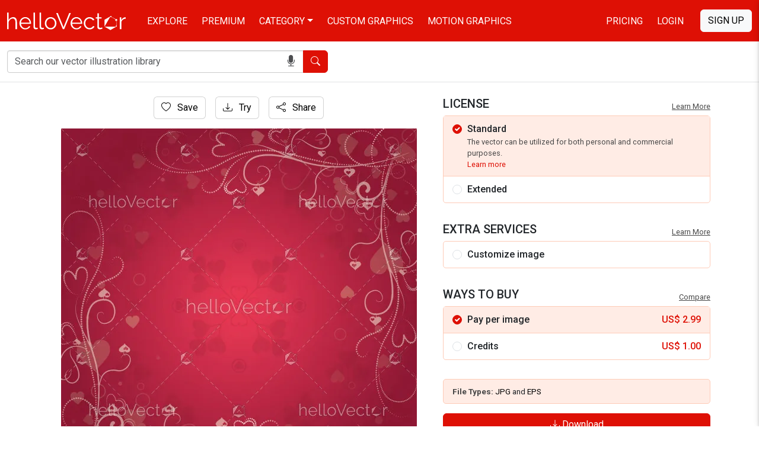

--- FILE ---
content_type: text/html; charset=UTF-8
request_url: https://www.hellovector.com/vector-graphics/valentine-s-day-background-vector-illustration
body_size: 9623
content:
<!DOCTYPE html>
<html lang="en">
<head>
<meta charset="utf-8">
<meta name="viewport" content="width=device-width,initial-scale=1, maximum-scale=1, user-scalable=0">
<!-- SEO START -->
<title>Valentine's day vector graphic with beautiful floral texture.</title>
<meta name="description" content="Download customizable valentine's day vector graphic with beautiful floral texture. If you want customization, We will customize it for you, for just USD 1.">
<meta name="keywords" content="valentine background, valentine texture   background, red valentine background, customizable valentine background, love   background, valentine greeting card, love card, valentine ecard, romantic background, floral background">
<link rel="canonical" href="https://www.hellovector.com/vector-graphics/valentine-s-day-background-vector-illustration" />
<meta property="og:locale" content="en_US" />
<meta property="og:type" content="product" />
<meta property="og:title" content="Valentine's day vector graphic with beautiful floral texture." />
<meta property="og:description" content="Download customizable valentine's day vector graphic with beautiful floral texture. If you want customization, We will customize it for you, for just USD 1." />
<meta property="og:url" content="https://www.hellovector.com/vector-graphics/valentine-s-day-background-vector-illustration" />
<meta property="og:site_name" content="Hello Vector" />
<meta property="og:image" content="https://assets.hellovector.com/product-images/b_413.jpg" />
<meta property="og:image:width" content="1024" />
<meta property="og:image:height" content="1024" />
<meta name="twitter:card" content="summary" />
<meta name="twitter:description" content="Download customizable valentine's day vector graphic with beautiful floral texture. If you want customization, We will customize it for you, for just USD 1." />
<meta name="twitter:title" content="Valentine's day vector graphic with beautiful floral texture." />
<meta name="twitter:image" content="https://assets.hellovector.com/product-images/b_413.jpg" />
<meta name="twitter:site" content="@Hello_Vector" />
<!-- SEO END -->
<link rel="dns-prefetch" href="//d36lty2xa4smx3.cloudfront.net" />
<link rel="dns-prefetch" href="//assets.hellovector.com" />
<link rel="preconnect" href="https://d36lty2xa4smx3.cloudfront.net" />
<link rel="preload" href="https://assets.hellovector.com/product-images/p_413.jpg" as="image"><link rel="preconnect" href="https://fonts.googleapis.com">
<link rel="preconnect" href="https://fonts.gstatic.com" crossorigin>
<link href="https://fonts.googleapis.com/css2?family=Roboto:wght@300;400;500;700&display=swap" rel="stylesheet" media="print" onload="this.onload=null;this.removeAttribute('media');">
<noscript>
<link href="https://fonts.googleapis.com/css2?family=Roboto:wght@300;400;500;700&display=swap" rel="stylesheet">
</noscript>
<style type="text/css">
@font-face{font-display:swap;font-family:bootstrap-icons;src:url("https://www.hellovector.com/assets/v4/fonts/bootstrap-icons.woff2?24e3eb84d0bcaf83d77f904c78ac1f4") format("woff2"),url("https://www.hellovector.com/assets/v4/fonts/bootstrap-icons.woff?24e3eb84d0bcaf83d77f904c78ac1f4") format("woff")}
</style>
<link type="text/css" href="https://d36lty2xa4smx3.cloudfront.net/product-images/assets/v5/style.css" rel="stylesheet">
<link href="https://www.hellovector.com/assets/magiczoomplus/magiczoomplus.min.css" rel="stylesheet" media="print" onload="this.onload=null;this.removeAttribute('media');"><noscript><link href="https://www.hellovector.com/assets/magiczoomplus/magiczoomplus.min.css" rel="stylesheet"></noscript>
<link type="text/css" href="https://www.hellovector.com/assets/v4/css/main.css" rel="stylesheet">
<!-- Favicon Start -->
<link href="https://www.hellovector.com/assets/icons/favicon.ico" rel="shortcut icon" type="image/x-icon"/>
<link rel="apple-touch-icon" sizes="57x57" href="https://www.hellovector.com/assets/icons/apple-icon-57x57.png">
<link rel="apple-touch-icon" sizes="60x60" href="https://www.hellovector.com/assets/icons/apple-icon-60x60.png">
<link rel="apple-touch-icon" sizes="72x72" href="https://www.hellovector.com/assets/icons/apple-icon-72x72.png">
<link rel="apple-touch-icon" sizes="76x76" href="https://www.hellovector.com/assets/icons/apple-icon-76x76.png">
<link rel="apple-touch-icon" sizes="114x114" href="https://www.hellovector.com/assets/icons/apple-icon-114x114.png">
<link rel="apple-touch-icon" sizes="120x120" href="https://www.hellovector.com/assets/icons/apple-icon-120x120.png">
<link rel="apple-touch-icon" sizes="144x144" href="https://www.hellovector.com/assets/icons/apple-icon-144x144.png">
<link rel="apple-touch-icon" sizes="152x152" href="https://www.hellovector.com/assets/icons/apple-icon-152x152.png">
<link rel="apple-touch-icon" sizes="180x180" href="https://www.hellovector.com/assets/icons/apple-icon-180x180.png">
<link rel="icon" type="image/png" sizes="192x192"  href="https://www.hellovector.com/assets/icons/android-icon-192x192.png">
<link rel="icon" type="image/png" sizes="32x32" href="https://www.hellovector.com/assets/icons/favicon-32x32.png">
<link rel="icon" type="image/png" sizes="96x96" href="https://www.hellovector.com/assets/icons/favicon-96x96.png">
<link rel="icon" type="image/png" sizes="16x16" href="https://www.hellovector.com/assets/icons/favicon-16x16.png">
<!-- Favicon End -->
<meta name="theme-color" content="#de1005">
<meta name="msapplication-navbutton-color" content="#de1005">
<meta name="apple-mobile-web-app-status-bar-style" content="#de1005">
<script>var _base_url = "https://www.hellovector.com/";</script>
<!-- Google Tag Manager -->
<script defer>(function(w,d,s,l,i){w[l]=w[l]||[];w[l].push({'gtm.start':
new Date().getTime(),event:'gtm.js'});var f=d.getElementsByTagName(s)[0],
j=d.createElement(s),dl=l!='dataLayer'?'&l='+l:'';j.async=true;defer=true;j.src=
'https://www.googletagmanager.com/gtm.js?id='+i+dl;f.parentNode.insertBefore(j,f);
})(window,document,'script','dataLayer','GTM-T8R39ZR');</script>
<!-- End Google Tag Manager -->
</head>
<body itemscope itemtype="http://schema.org/WebPage" class=" ">
<!-- Google Tag Manager (noscript) -->
<noscript><iframe src="https://www.googletagmanager.com/ns.html?id=GTM-T8R39ZR"
height="0" width="0" style="display:none;visibility:hidden"></iframe></noscript>
<!-- End Google Tag Manager (noscript) -->
<header class="site-header navbar navbar-expand-md navbar-dark fixed-top bd-navbar" role="banner" itemscope itemtype="http://schema.org/WPHeader">
    <nav class="container-xxl flex-wrap flex-md-nowrap" aria-label="Main navigation" role="navigation">
      
      <div class="navbar-header" itemscope itemtype="http://schema.org/Organization"> <a itemprop="url" class="navbar-brand" href="https://www.hellovector.com/"><img src="https://www.hellovector.com/assets/v2/images/hellovector-logo.svg" alt="Hello Vector" width="200" height="30" itemprop="logo" />
        
      </a> </div>
  
      <div class="h-m-menu">
      <div class="h-m-c me-3 ps-1 pe-1 s-nav-link"><i class="bi bi-search"></i></div>
      <div class="h-m-c ps-1 m-nav-link"><i class="bi bi-list"></i></div>
      
      </div>
  
      <div class="collapse navbar-collapse" id="bdNavbar">
        <ul class="navbar-nav flex-row flex-wrap bd-navbar-nav pt-2 py-md-0" itemscope itemtype="http://schema.org/SiteNavigationElement">
          <li class="nav-item col-6 col-md-auto">
            <a class="nav-link" href="https://www.hellovector.com/free-vectors" itemprop="url"><span itemprop="name">Explore</span></a>
          </li>
          <li class="nav-item col-6 col-md-auto">
            <a class="nav-link" href="https://www.hellovector.com/premium-vectors" itemprop="url"><span itemprop="name">Premium</span></a>
          </li>
          <li class="nav-item col-6 col-md-auto dropdown mega-menu">
            <a class="nav-link dropdown-toggle" href="#" itemprop="url" aria-expanded="true" data-bs-toggle="dropdown" data-bs-display="static"><span itemprop="name">Category</span></a>
          	<ul class="dropdown-menu animated--grow-in">
            	
                					<li><a itemprop="url" href="https://www.hellovector.com/category/aboriginal" class="dropdown-item"><span itemprop="name">
					  Aboriginal Art					  </span></a></li>
										<li><a itemprop="url" href="https://www.hellovector.com/category/abstract-art" class="dropdown-item"><span itemprop="name">
					  Abstract Art					  </span></a></li>
										<li><a itemprop="url" href="https://www.hellovector.com/category/background" class="dropdown-item"><span itemprop="name">
					  Background					  </span></a></li>
										<li><a itemprop="url" href="https://www.hellovector.com/category/3d-graphics" class="dropdown-item"><span itemprop="name">
					  3D Graphics					  </span></a></li>
										<li><a itemprop="url" href="https://www.hellovector.com/category/cartoon" class="dropdown-item"><span itemprop="name">
					  Cartoons					  </span></a></li>
										<li><a itemprop="url" href="https://www.hellovector.com/category/tee-shirts-designs" class="dropdown-item"><span itemprop="name">
					  Tee graphics					  </span></a></li>
										<li><a itemprop="url" href="https://www.hellovector.com/category/web" class="dropdown-item"><span itemprop="name">
					  Web graphics					  </span></a></li>
										<li><a itemprop="url" href="https://www.hellovector.com/category/infographics" class="dropdown-item"><span itemprop="name">
					  Infographics					  </span></a></li>
										<li><a itemprop="url" href="https://www.hellovector.com/category/icons" class="dropdown-item"><span itemprop="name">
					  Icons					  </span></a></li>
										<li><a itemprop="url" href="https://www.hellovector.com/category/logos" class="dropdown-item"><span itemprop="name">
					  Logo					  </span></a></li>
										<li><a itemprop="url" href="https://www.hellovector.com/category/animals" class="dropdown-item"><span itemprop="name">
					  Animals					  </span></a></li>
										<li><a itemprop="url" href="https://www.hellovector.com/category/nature" class="dropdown-item"><span itemprop="name">
					  Nature					  </span></a></li>
										<li><a itemprop="url" href="https://www.hellovector.com/category/travel" class="dropdown-item"><span itemprop="name">
					  Travel					  </span></a></li>
										<li><a itemprop="url" href="https://www.hellovector.com/category/healthcare-and-medical" class="dropdown-item"><span itemprop="name">
					  Health/Fitness					  </span></a></li>
										<li><a itemprop="url" href="https://www.hellovector.com/search/technology" class="dropdown-item"><span itemprop="name">
					  Technology					  </span></a></li>
										<li><a itemprop="url" href="https://www.hellovector.com/category/plants-and-flowers" class="dropdown-item"><span itemprop="name">
					  Plants/Flowers					  </span></a></li>
										<li><a itemprop="url" href="https://www.hellovector.com/category/map" class="dropdown-item"><span itemprop="name">
					  Map					  </span></a></li>
										<li><a itemprop="url" href="https://www.hellovector.com/category/quotation" class="dropdown-item"><span itemprop="name">
					  Quotation					  </span></a></li>
					            </ul>
          </li>
          <li class="nav-item col-6 col-md-auto" id="h_order-artwork">
            <a class="nav-link" href="https://www.hellovector.com/order-artwork" itemprop="url"><span itemprop="name">Custom Graphics</span></a>
          </li>
           <li class="nav-item col-6 col-md-auto">
            <a class="nav-link" href="https://www.hellovector.com/motion-graphics" itemprop="url"><span itemprop="name">Motion Graphics</span></a>
          </li>
          
        </ul>
  
        <hr class="d-md-none text-white-50">
  
        <ul class="navbar-nav flex-row flex-wrap ms-md-auto">
          <li class="nav-item col-6 col-md-auto">
            <a class="nav-link" href="https://www.hellovector.com/pricing">Pricing</a>
          </li>
          
                    <li class="nav-item col-6 col-md-auto">
            <a id="initLogin" class="nav-link re-changer" href="#" data-target="#r-login" data-bs-toggle="modal" data-bs-target="#myLoginModal">Login</a>
          </li>
                  </ul>
                <a id="initRegister" class="btn btn-light d-lg-inline-block my-2 my-md-0 ms-md-3 text-uppercase re-changer" data-target="#r-register" data-bs-toggle="modal" data-bs-target="#myLoginModal" href="#">Sign Up</a>
              </div>
    </nav>
    
</header>
    
  <section class="inner-banner"></section>
  <form role="search" id="siteSearchForm" class="inner-menu navbar-form navbar-search" method="get" action="https://www.hellovector.com/search">
  	<div class="container-xxl">
	  <div class="form-group">
		<div class="input-group input-group-md">
		  <div class="icon-addon addon-md">
			<input type="text" autocomplete="off" id="illustration" class="form-control" placeholder="Search our vector illustration library" name="q" value="">
			<span id="onDictation" class="hellovector-microphone bi bi-mic-fill" onClick="startDictation();"></span> </div>
		  <span class="input-group-btn">
		  <button type="submit" class="btn btn-red"><span class="bi bi-search"></span> <span class="sr-only">Search</span></button>
		  </span> </div>
	  </div></div>
	</form>
    <div class="product-wrapper">
<div class="product-base">
  <div class="container">
    <nav aria-label="breadcrumb" class="sr-only">
      <ol class="breadcrumb" itemscope itemtype="https://schema.org/BreadcrumbList">
        <li class="breadcrumb-item" itemprop="itemListElement" itemscope itemtype="https://schema.org/ListItem"><a itemprop="item" href="https://www.hellovector.com/"><span itemprop="name">Home</span></a>
          <meta itemprop="position" content="1" />
        </li>
        <li class="breadcrumb-item" itemprop="itemListElement" itemscope itemtype="https://schema.org/ListItem"><a itemprop="item" href="https://www.hellovector.com/category/background"><span itemprop="name">Background</span></a>
          <meta itemprop="position" content="2" />
        </li>
        <li class="breadcrumb-item active" aria-current="page" itemprop="itemListElement" itemscope itemtype="https://schema.org/ListItem"><span itemprop="name">Valentine's day background - Vector illustration</span>
          <meta itemprop="position" content="3" />
        </li>
      </ol>
    </nav>
        <div class="single-product">
      <div class="row" itemscope itemtype="http://schema.org/Product">
        <div class="col-xl-7 col-lg-6">
                    <div class="product-card mb-4 w-100">
            <div class="product-card-body mb-4 text-center">
              <div class="qv-buttons">
              	<div class="trythis favbutton">
                	<div class="fav-single">
                                                 <a aria-label="Login" data-bs-target="#myLoginModal" data-bs-toggle="modal" href="#" class="add-favourite btn btn-light"><i class="bi bi-heart" aria-hidden="true"></i> Save</a>
								                      </div>
                </div>
                <div class="trythis ms-3">
                	                    	<a aria-label="Login" data-bs-target="#myLoginModal" data-bs-toggle="modal" href="#" class="add-favourite btn btn-light"><i class="bi bi-download" aria-hidden="true"></i> Try</a>
                                    </div>
                <div class="trythis ms-3 btn-share-image">
                	<button class="btn btn-light"><i class="bi bi-share"></i> Share</button>
                    <div class="social-share-single">
                <ul>
                  <li><a aria-label="Share in Facebook" class="s-s-facebook image-share" data-url="https://www.facebook.com/sharer/sharer.php?u=https%3A%2F%2Fwww.hellovector.com%2Fvector-graphics%2Fvalentine-s-day-background-vector-illustration" href="#"><i class="bi-facebook"></i></a></li>
                  <li><a aria-label="Share in Twitter" class="s-s-twitter image-share" data-url="https://twitter.com/intent/tweet?text=Valentine%26%23039%3Bs+day+background+-+Vector+illustration&url=https%3A%2F%2Fwww.hellovector.com%2Fvector-graphics%2Fvalentine-s-day-background-vector-illustration" href="#"><i class="bi-twitter-x"></i></a></li>
                  <li><a aria-label="Share in Pinterest" class="s-s-pinterest" href="javascript:pinIt();"><i class="bi-pinterest"></i></a></li>
                  <li><a aria-label="Share in LinkedIn" class="s-s-linkedin image-share" data-url="http://www.linkedin.com/shareArticle?mini=true&title=Valentine%26%23039%3Bs+day+background+-+Vector+illustration&url=https%3A%2F%2Fwww.hellovector.com%2Fvector-graphics%2Fvalentine-s-day-background-vector-illustration&summary=Valentine%27s+day+background+-+Vector+illustration" href="#"><i class="bi-linkedin"></i></a></li>
                  
                  <li><a aria-label="Share in WhatsApp" class="s-s-whatsapp image-share" data-url="https://api.whatsapp.com/send?text=https%3A%2F%2Fwww.hellovector.com%2Fvector-graphics%2Fvalentine-s-day-background-vector-illustration" href="#"><i class="bi-whatsapp"></i></a></li>
                  
                  <li><a aria-label="Share via Email" class="s-s-envelope" href="mailto:?subject=Please visit this link https://www.hellovector.com/vector-graphics/valentine-s-day-background-vector-illustration&body=Hey Buddy!, I found this image for you: 'Valentine&#039;s day background - Vector illustration'. Here is the website link: https://www.hellovector.com/vector-graphics/valentine-s-day-background-vector-illustration. Thank you."><i class="bi-envelope-fill"></i></a></li>
                  
                </ul>
              </div>
                </div>
              </div>
              <div class="product-page-image" style="max-width:600px;aspect-ratio:600/600"> <a class="MagicZoom" href="https://assets.hellovector.com/product-images/b_413.jpg"><img class="strech_width" alt="Valentine&#039;s day background - Vector illustration" src="https://assets.hellovector.com/product-images/p_413.jpg" itemprop="image" width="100%" height="100%" /></a></div>
              
              
            </div>
            <div class="single-product-details">
            <h1 class="product-title" itemprop="name">
              Valentine&#039;s day background - Vector illustration            </h1>
            <meta itemprop="mpn" content="413" />
            <meta itemprop="sku" content="HV00000413" />
            <div itemprop="brand" itemtype="https://schema.org/Brand" itemscope>
                <meta itemprop="name" content="Hello Vector" />
            </div>
            
            
            
             
            <div class="product-description">
              <p itemprop="description">
                Valentine's day background - Vector illustration              </p>
            </div>
            <div class="tags">
              <h2 class="choose-license">Related Keywords</h2>
                            <div class="tag-list">
                                    <a href="https://www.hellovector.com/search/background" class="">
					  Background                    </a>
                    
                                        <a href="https://www.hellovector.com/search/banner" class="">
					  Banner                    </a>
                    
                                        <a href="https://www.hellovector.com/search/web" class="">
					  Web                    </a>
                    
                                        <a href="https://www.hellovector.com/search/vector" class="">
					  vector                    </a>
                    
                                        <a href="https://www.hellovector.com/search/concept" class="">
					  concept                    </a>
                    
                                        <a href="https://www.hellovector.com/search/design" class="">
					  design                    </a>
                    
                                        <a href="https://www.hellovector.com/search/element" class="hide rm-hide">
					  element                    </a>
                    
                                        <a href="https://www.hellovector.com/search/graphic" class="hide rm-hide">
					  graphic                    </a>
                    
                                        <a href="https://www.hellovector.com/search/template" class="hide rm-hide">
					  template                    </a>
                    
                                        <a href="https://www.hellovector.com/search/website" class="hide rm-hide">
					  website                    </a>
                    
                                        <a href="https://www.hellovector.com/search/illustration" class="hide rm-hide">
					  illustration                    </a>
                    
                                        <a href="https://www.hellovector.com/search/abstract" class="hide rm-hide">
					  abstract                    </a>
                    
                                        <a href="https://www.hellovector.com/search/art" class="hide rm-hide">
					  art                    </a>
                    
                                        <a href="https://www.hellovector.com/search/drawing" class="hide rm-hide">
					  drawing                    </a>
                    
                                        <a href="https://www.hellovector.com/search/color" class="hide rm-hide">
					  color                    </a>
                    
                                        <a href="https://www.hellovector.com/search/decoration" class="hide rm-hide">
					  decoration                    </a>
                    
                                        <a href="https://www.hellovector.com/search/decorative" class="hide rm-hide">
					  decorative                    </a>
                    
                                        <a href="https://www.hellovector.com/search/pattern" class="hide rm-hide">
					  pattern                    </a>
                    
                                        <a href="https://www.hellovector.com/search/seamless" class="hide rm-hide">
					  seamless                    </a>
                    
                                        <a href="https://www.hellovector.com/search/wallpaper" class="hide rm-hide">
					  wallpaper                    </a>
                    
                                        <a href="https://www.hellovector.com/search/shape" class="hide rm-hide">
					  shape                    </a>
                    
                                        <a href="https://www.hellovector.com/search/artistic" class="hide rm-hide">
					  artistic                    </a>
                    
                                        <a href="https://www.hellovector.com/search/creative" class="hide rm-hide">
					  creative                    </a>
                    
                                        <a href="https://www.hellovector.com/search/print" class="hide rm-hide">
					  print                    </a>
                    
                                        <a href="https://www.hellovector.com/search/drawn" class="hide rm-hide">
					  drawn                    </a>
                    
                                        <a href="https://www.hellovector.com/search/business" class="hide rm-hide">
					  business                    </a>
                    
                                        <a href="https://www.hellovector.com/search/colorful" class="hide rm-hide">
					  colorful                    </a>
                    
                                        <a href="https://www.hellovector.com/search/love" class="hide rm-hide">
					  love                    </a>
                    
                                        <a href="https://www.hellovector.com/search/texture" class="hide rm-hide">
					  texture                    </a>
                    
                                        <a href="https://www.hellovector.com/search/paper" class="hide rm-hide">
					  paper                    </a>
                    
                                        <a href="https://www.hellovector.com/search/layout" class="hide rm-hide">
					  layout                    </a>
                    
                                        <a href="https://www.hellovector.com/search/happy" class="hide rm-hide">
					  happy                    </a>
                    
                                        <a href="https://www.hellovector.com/search/heart" class="hide rm-hide">
					  heart                    </a>
                    
                                        <a href="https://www.hellovector.com/search/romantic" class="hide rm-hide">
					  romantic                    </a>
                    
                                        <a href="https://www.hellovector.com/search/valentine" class="hide rm-hide">
					  valentine                    </a>
                    
                                        <a href="https://www.hellovector.com/search/brochure" class="hide rm-hide">
					  brochure                    </a>
                    
                                        <a href="https://www.hellovector.com/search/textured" class="hide rm-hide">
					  textured                    </a>
                    
                                        <a href="https://www.hellovector.com/search/day" class="hide rm-hide">
					  day                    </a>
                    
                                        <a href="https://www.hellovector.com/search/beautiful" class="hide rm-hide">
					  beautiful                    </a>
                    
                                        <a href="https://www.hellovector.com/search/romance" class="hide rm-hide">
					  romance                    </a>
                    
                                        <a href="https://www.hellovector.com/search/celebration" class="hide rm-hide">
					  celebration                    </a>
                    
                                        <a href="https://www.hellovector.com/search/february" class="hide rm-hide">
					  february                    </a>
                    
                                        <a href="https://www.hellovector.com/search/14" class="hide rm-hide">
					  14                    </a>
                    
                                        <a href="https://www.hellovector.com/search/wrapper" class="hide rm-hide">
					  wrapper                    </a>
                    
                                        <a href="https://www.hellovector.com/search/packaging" class="hide rm-hide">
					  packaging                    </a>
                    
                                        <a href="https://www.hellovector.com/search/wrapping" class="hide rm-hide">
					  wrapping                    </a>
                    
                                        <a href="https://www.hellovector.com/search/packing" class="hide rm-hide">
					  packing                    </a>
                    
                                        <a href="https://www.hellovector.com/search/rectangle" class="hide rm-hide">
					  rectangle                    </a>
                    
                                        <a href="https://www.hellovector.com/search/festive" class="hide rm-hide">
					  festive                    </a>
                    
                                        <a href="https://www.hellovector.com/search/pink" class="hide rm-hide">
					  pink                    </a>
                    
                    					<a href="#" class="readmore"><span class="expand">44+</span><span class="less">Show less</span></a>
					              </div>
                          </div>
            <div itemprop="offers" itemscope itemtype="http://schema.org/Offer">
              <link itemprop="availability" href="http://schema.org/InStock"/>
              <meta itemprop="priceCurrency" content="USD" />
              <meta itemprop="url" content="https://www.hellovector.com/vector-graphics/valentine-s-day-background-vector-illustration" />
              <meta itemprop="priceValidUntil" content="2026-01-31" />
              <meta itemprop="price" content="1.00" />
            </div>
                        
          </div>
          </div>
          
        </div>
        <div class="col-xl-5 col-lg-6">
          <div class="single-card form-download">
          	           	
          	<h3>License <a href="https://www.hellovector.com/page/license-information" target="_blank" rel="noopener" title="Learn more about image license">Learn More</a></h3>
          	<div class="form-license">
          	 <div class="form-check-l active">
                  <input class="form-check-input" data-cuprice="6.99" data-cucredit="5.00" data-price="2.99" data-credit="1.00" type="radio" name="license_type" value="1" id="license_type1" checked="checked" />
                  <label class="form-check-label" for="license_type1"><span class="ltype">Standard</span>
                  <span class="ldetails">The vector can be utilized for both personal and commercial purposes.<br /> <a href="https://www.hellovector.com/page/license-information#standard" target="_blank" rel="noopener" title="Learn more about standard license">Learn more</a></span>
                  </label>
             </div>
             <div class="form-check-l extended b-bottom">
                  <input class="form-check-input" data-price="19.99" data-credit="15.00" type="radio" name="license_type" value="2" id="license_type2">
                  <label class="form-check-label" for="license_type2"><span class="ltype">Extended</span>
                  <span class="ldetails">There are no restrictions on the number of reproductions or impressions.<br /> <a href="https://www.hellovector.com/page/license-information#extended" target="_blank" rel="noopener" title="Learn more about extended license">Learn more</a></span>
                  </label>
             </div>
                          </div>
             
            <h3>Extra Services <a href="https://www.hellovector.com/page/terms-and-conditions" target="_blank" rel="noopener" title="Learn more about terms and conditions">Learn More</a></h3>
            <div class="form-license">
            	<div class="form-check-l">
                  <input class="form-check-input" type="checkbox" name="customization"  id="customControlAutosizing2" value="1" />
                  <label class="form-check-label" for="customControlAutosizing2"><span class="ltype">Customize image</span>
                  <span class="ldetails">Change elements, text and colors in the design. <a href="https://www.hellovector.com/page/terms-and-conditions" target="_blank" rel="noopener" title="Learn more about customization">Learn more</a></span>
                  </label>
             </div>
             
            </div>
            
            <h3>Ways to Buy <a href="https://www.hellovector.com/pricing" target="_blank">Compare</a></h3>
            <div class="form-license">
          	 <div class="form-check-l active">
                  <input class="form-check-input" type="radio" name="buyingtype" value="1" id="buyingtype1" checked="checked" />
                  <label class="form-check-label" for="buyingtype1"><span class="ltype">Pay per image</span>
                  <span class="lprice">US$ <em id="ppi">2.99</em></span>
                  </label>
             </div>
             <div class="form-check-l">
                  <input class="form-check-input" type="radio" name="buyingtype" value="2" id="buyingtype2" >
                  <label class="form-check-label" for="buyingtype2"><span class="ltype">Credits</span>
                  <span class="lprice">US$ <em id="ppc">1.00</em></span>
                  <span class="ldetails">
                                    Pay using pre-paid credits to save more. 
                                    <a href="https://www.hellovector.com/pricing" target="_blank" rel="noopener" title="Learn more about pricing">Learn more</a>
                  </span>
                  </label>
             </div>
             
             </div>
            
            <div class="form-group customization-group">
                <label for="txtcustomize" class="customization-label">Please give us brief about the customization you want.</label>
                <textarea id="txtcustomize" class="form-control customization-control" placeholder="Write your description in brief here..." name="txtcustomize"></textarea>
            </div>
            
            <div class="available-filetypes">
            <strong>File Types: </strong> <em>jpg</em> and <em>eps</em>                         </div>
                            <a aria-label="Login" data-bs-target="#myLoginModal" data-bs-toggle="modal" href="#" class="btn btn-red w-100"><i class="bi bi-download" aria-hidden="true"></i> Download</a>
                        
                      </div>
          
        </div>
        
      </div>
    </div>
   
     </div>
</div>
<div class="container-fluid sp-ads">
<ins class="adsbygoogle"
     style="display:block"
     data-ad-client="ca-pub-5729762370645094"
     data-ad-slot="2662170473"
     data-ad-format="auto"
     data-full-width-responsive="true"></ins>
</div>
  <div class="container-fluid">
  
        <div class="smiliar-wrapper">
      <h3>Similar Vector Graphics</h3>
      <p>See more similar creative contents</p>
      <div class="similar-products">
        <div class="gallery norgall">
          <section class="assets simplify-search gi-bricks" id="assets">
                        <article class="mosaic-asset premium" data-max-height="225" data-max-width="225" data-slot="1" data-asset="0"> 
            <img width="450" height="450" alt="Red valentine&#039;s day background - Vector illustration " class="lazy" data-src="https://assets.hellovector.com/product-images/s_404.jpg" src="[data-uri]" />
              <div class="mosaic-overlay"> <a class="mosaic-link" href="https://www.hellovector.com/vector-graphics/red-valentine-s-day-background-vector-illustration">Red valentine&#039;s day background - Vector illustration </a>
                <div class="mosaic-actions">
                	
        </div>
              </div>
            </article>
                        <article class="mosaic-asset premium" data-max-height="225" data-max-width="225" data-slot="2" data-asset="1"> 
            <img width="450" height="450" alt="Valentine&#039;s day background - Vector illustration" class="lazy" data-src="https://assets.hellovector.com/product-images/s_2674.jpg" src="[data-uri]" />
              <div class="mosaic-overlay"> <a class="mosaic-link" href="https://www.hellovector.com/vector-graphics/valentine-s-day-background-vector-illustration-3">Valentine&#039;s day background - Vector illustration</a>
                <div class="mosaic-actions">
                	
        </div>
              </div>
            </article>
                        <article class="mosaic-asset premium" data-max-height="161" data-max-width="225" data-slot="3" data-asset="2"> 
            <img width="450" height="322" alt="Valentine&#039;s day background - Vector illustration" class="lazy" data-src="https://assets.hellovector.com/product-images/s_2681.jpg" src="[data-uri]" />
              <div class="mosaic-overlay"> <a class="mosaic-link" href="https://www.hellovector.com/vector-graphics/valentine-s-day-background-vector-illustration-1">Valentine&#039;s day background - Vector illustration</a>
                <div class="mosaic-actions">
                	
        </div>
              </div>
            </article>
                        <article class="mosaic-asset premium" data-max-height="161" data-max-width="225" data-slot="4" data-asset="3"> 
            <img width="450" height="322" alt="Valentine&#039;s day background - Vector illustration" class="lazy" data-src="https://assets.hellovector.com/product-images/s_2682.jpg" src="[data-uri]" />
              <div class="mosaic-overlay"> <a class="mosaic-link" href="https://www.hellovector.com/vector-graphics/valentine-s-day-background-vector-illustration-2">Valentine&#039;s day background - Vector illustration</a>
                <div class="mosaic-actions">
                	
        </div>
              </div>
            </article>
                        <article class="mosaic-asset premium" data-max-height="161" data-max-width="225" data-slot="5" data-asset="4"> 
            <img width="450" height="322" alt="Valentine&#039;s day background - Vector illustration" class="lazy" data-src="https://assets.hellovector.com/product-images/s_2683.jpg" src="[data-uri]" />
              <div class="mosaic-overlay"> <a class="mosaic-link" href="https://www.hellovector.com/vector-graphics/valentine-s-day-background-vector-illustration-4">Valentine&#039;s day background - Vector illustration</a>
                <div class="mosaic-actions">
                	
        </div>
              </div>
            </article>
                        <article class="mosaic-asset premium" data-max-height="127" data-max-width="225" data-slot="6" data-asset="5"> 
            <img width="450" height="254" alt="Valentine&#039;s day background - Vector illustration" class="lazy" data-src="https://assets.hellovector.com/product-images/s_2684.jpg" src="[data-uri]" />
              <div class="mosaic-overlay"> <a class="mosaic-link" href="https://www.hellovector.com/vector-graphics/valentine-s-day-background-vector-illustration-5">Valentine&#039;s day background - Vector illustration</a>
                <div class="mosaic-actions">
                	
        </div>
              </div>
            </article>
                        <article class="mosaic-asset premium" data-max-height="161" data-max-width="225" data-slot="7" data-asset="6"> 
            <img width="450" height="322" alt="Valentine&#039;s day background - Vector illustration" class="lazy" data-src="https://assets.hellovector.com/product-images/s_2689.jpg" src="[data-uri]" />
              <div class="mosaic-overlay"> <a class="mosaic-link" href="https://www.hellovector.com/vector-graphics/valentine-s-day-background-vector-illustration-6">Valentine&#039;s day background - Vector illustration</a>
                <div class="mosaic-actions">
                	
        </div>
              </div>
            </article>
                        <article class="mosaic-asset premium" data-max-height="225" data-max-width="225" data-slot="8" data-asset="7"> 
            <img width="450" height="450" alt="Valentine&#039;s day background - Vector illustration" class="lazy" data-src="https://assets.hellovector.com/product-images/s_2690.jpg" src="[data-uri]" />
              <div class="mosaic-overlay"> <a class="mosaic-link" href="https://www.hellovector.com/vector-graphics/valentine-s-day-background-vector-illustration-8">Valentine&#039;s day background - Vector illustration</a>
                <div class="mosaic-actions">
                	
        </div>
              </div>
            </article>
                        <article class="mosaic-asset premium" data-max-height="200.5" data-max-width="225" data-slot="9" data-asset="8"> 
            <img width="450" height="401" alt="Valentine&#039;s day background - Vector illustration" class="lazy" data-src="https://assets.hellovector.com/product-images/s_2698.jpg" src="[data-uri]" />
              <div class="mosaic-overlay"> <a class="mosaic-link" href="https://www.hellovector.com/vector-graphics/valentine-s-day-background-vector-illustration-7">Valentine&#039;s day background - Vector illustration</a>
                <div class="mosaic-actions">
                	
        </div>
              </div>
            </article>
                        <article class="mosaic-asset premium" data-max-height="141" data-max-width="225" data-slot="10" data-asset="9"> 
            <img width="450" height="282" alt="Valentine&#039;s day background - Vector illustration" class="lazy" data-src="https://assets.hellovector.com/product-images/s_2713.jpg" src="[data-uri]" />
              <div class="mosaic-overlay"> <a class="mosaic-link" href="https://www.hellovector.com/vector-graphics/valentine-s-day-background-vector-illustration-10">Valentine&#039;s day background - Vector illustration</a>
                <div class="mosaic-actions">
                	
        </div>
              </div>
            </article>
                        <article class="mosaic-asset premium" data-max-height="112.5" data-max-width="225" data-slot="11" data-asset="10"> 
            <img width="450" height="225" alt="Valentine&#039;s day background - Vector illustration" class="lazy" data-src="https://assets.hellovector.com/product-images/s_2714.jpg" src="[data-uri]" />
              <div class="mosaic-overlay"> <a class="mosaic-link" href="https://www.hellovector.com/vector-graphics/valentine-s-day-background-vector-illustration-11">Valentine&#039;s day background - Vector illustration</a>
                <div class="mosaic-actions">
                	
        </div>
              </div>
            </article>
                        <article class="mosaic-asset premium" data-max-height="225" data-max-width="225" data-slot="12" data-asset="11"> 
            <img width="450" height="450" alt="Valentine&#039;s day background - Vector illustration" class="lazy" data-src="https://assets.hellovector.com/product-images/s_2715.jpg" src="[data-uri]" />
              <div class="mosaic-overlay"> <a class="mosaic-link" href="https://www.hellovector.com/vector-graphics/valentine-s-day-background-vector-illustration-12">Valentine&#039;s day background - Vector illustration</a>
                <div class="mosaic-actions">
                	
        </div>
              </div>
            </article>
                      </section>
        </div>
      </div>
    </div>
        
    <div class="borowse-all text-center mt-4">
    <a class="btn btn-red btn-fat text-uppercase" href="https://www.hellovector.com/category/background">Browse all Background</a>
    </div>
  </div>
</div>

<section class="premium-project pt-0 pb-0">
  <div class="container">
    <div class="cust-art">
    <div class="cud-img"><img width="648" height="180" class="lazy" src="[data-uri]" data-src="https://assets.hellovector.com/product-images/assets/img/custom-design.png" alt="Custom graphic design" /></div>
            <div class="cud-info">
            
            <h2>Custom graphic design</h2>
        	<p>It's like you working with your personal graphic designing team!</p>
            <a href="https://www.hellovector.com/order-artwork" class="btn btn-red btn-fat text-uppercase">Order Now</a> </div>
            
            </div>
  </div>
</section>
<section class="home-category">
  <div class="container">
    <h3 class="section-title mb-3">Popular vector image categories</h3>
    <div class="row" role="navigation" itemscope itemtype="http://schema.org/SiteNavigationElement">
      <div class="col-6 col-sm-6 col-md-3">
        <ul class="footer_about">
          <li><a itemprop="url" href="https://www.hellovector.com/category/abstract-art"><span itemprop="name">Abstract Art</span></a></li>
          <li><a itemprop="url" href="https://www.hellovector.com/category/aboriginal"><span itemprop="name">Aboriginal Art</span></a></li>
          <li><a itemprop="url" href="https://www.hellovector.com/search/animals"><span itemprop="name">Animals/Wildlife</span></a></li>
          <li><a itemprop="url" href="https://www.hellovector.com/search/clip-art"><span itemprop="name">Clip Arts</span></a></li>
          <li><a itemprop="url" href="https://www.hellovector.com/category/background"><span itemprop="name">Backgrounds/Textures</span></a></li>
          <li><a itemprop="url" href="https://www.hellovector.com/search/beauty"><span itemprop="name">Beauty/Fashion</span></a></li>
          <li><a itemprop="url" href="https://www.hellovector.com/search/building"><span itemprop="name">Buildings/Landmarks</span></a></li>
          <li><a itemprop="url" href="https://www.hellovector.com/category/business"><span itemprop="name">Business/Finance</span></a></li>
          <li><a itemprop="url" href="https://www.hellovector.com/search/infographic"><span itemprop="name">Infographic</span></a></li>
          <li><a itemprop="url" href="https://www.hellovector.com/search/logo-design"><span itemprop="name">Logo</span></a></li>
          <li><a itemprop="url" href="https://www.hellovector.com/search/science"><span itemprop="name">Science</span></a></li>
        </ul>
      </div>
      <div class="col-6 col-sm-6 col-md-3">
        <ul class="footer_about">
          <li><a itemprop="url" href="https://www.hellovector.com/search/thanksgiving"><span itemprop="name">Thanksgiving</span></a></li>
          <li><a itemprop="url" href="https://www.hellovector.com/search/christmas"><span itemprop="name">Christmas</span></a></li>
          <li><a itemprop="url" href="https://www.hellovector.com/search/happy-new-year"><span itemprop="name">New Year</span></a></li>
          <li><a itemprop="url" href="https://www.hellovector.com/search/halloween"><span itemprop="name">Halloween</span></a></li>
          <li><a itemprop="url" href="https://www.hellovector.com/search/valentine"><span itemprop="name">Valentine's Day</span></a></li>
          <li><a itemprop="url" href="https://www.hellovector.com/search/womens-day"><span itemprop="name">Women's Day</span></a></li>
          <li><a itemprop="url" href="https://www.hellovector.com/search/mothers-day"><span itemprop="name">Mother's Day</span></a></li>
          <li><a itemprop="url" href="https://www.hellovector.com/search/labor-day"><span itemprop="name">Labour Day</span></a></li>
          <li><a itemprop="url" href="https://www.hellovector.com/search/fathers-day"><span itemprop="name">Father's Day</span></a></li>
          <li><a itemprop="url" href="https://www.hellovector.com/search/yoga"><span itemprop="name">Yoga Day</span></a></li>
        </ul>
      </div>
      <div class="col-6 col-sm-6 col-md-3">
        <ul class="footer_about">
          <li><a itemprop="url" href="https://www.hellovector.com/category/tee-shirts-designs"><span itemprop="name">Tee graphics</span></a></li>
          <li><a itemprop="url" href="https://www.hellovector.com/search/home"><span itemprop="name">Interiors</span></a></li>
          <li><a itemprop="url" href="https://www.hellovector.com/category/web"><span itemprop="name">Web graphics</span></a></li>
          <li><a itemprop="url" href="https://www.hellovector.com/category/nature"><span itemprop="name">Nature</span></a></li>
          <li><a itemprop="url" href="https://www.hellovector.com/search/object"><span itemprop="name">Objects</span></a></li>
          <li><a itemprop="url" href="https://www.hellovector.com/category/icons"><span itemprop="name">Icons</span></a></li>
          <li><a itemprop="url" href="https://www.hellovector.com/search/people"><span itemprop="name">People</span></a></li>
          <li><a itemprop="url" href="https://www.hellovector.com/category/cartoon"><span itemprop="name">Cartoons</span></a></li>
          <li><a itemprop="url" href="https://www.hellovector.com/category/plants-and-flowers"><span itemprop="name">Plants/Flowers</span></a></li>
          <li><a itemprop="url" href="https://www.hellovector.com/search/birthday-card"><span itemprop="name">Birthday Cards</span></a></li>
                  </ul>
      </div>
      <div class="col-6 col-sm-6 col-md-3">
        <ul class="footer_about">
          <li><a itemprop="url" href="https://www.hellovector.com/search/baobab-tree"><span itemprop="name">Baobab Tree</span></a></li>
          <li><a itemprop="url" href="https://www.hellovector.com/category/education"><span itemprop="name">Education</span></a></li>
          <li><a itemprop="url" href="https://www.hellovector.com/search/food"><span itemprop="name">Food and Drink</span></a></li>
          <li><a itemprop="url" href="https://www.hellovector.com/category/healthcare-and-medical"><span itemprop="name">Healthcare/Medical</span></a></li>
          <li><a itemprop="url" href="https://www.hellovector.com/search/holiday"><span itemprop="name">Holidays</span></a></li>
          <li><a itemprop="url" href="https://www.hellovector.com/search/illustration"><span itemprop="name">Illustrations/Clip-Art</span></a></li>
          <li><a itemprop="url" href="https://www.hellovector.com/search/industrial"><span itemprop="name">Industrial</span></a></li>
          <li><a itemprop="url" href="https://www.hellovector.com/search/boomerang"><span itemprop="name">Boomerang</span></a></li>
          <li><a itemprop="url" href="https://www.hellovector.com/category/map"><span itemprop="name">Maps</span></a></li>
          <li><a itemprop="url" href="https://www.hellovector.com/search/technology"><span itemprop="name">Technology</span></a></li>
        </ul>
      </div>
    </div>
  </div>
</section>

<footer class="site-footer" role="contentinfo" itemscope itemtype="http://schema.org/WPFooter">
  <div class="footer_top">
    <div class="container">
      <div class="row" role="navigation" itemscope itemtype="http://schema.org/SiteNavigationElement">
        <div class="col-6 col-sm-6 col-md-3">
          <h4>Hello Vector</h4>
          <ul class="footer_about">
            <li><a itemprop="url" href="https://www.hellovector.com/page/about-us"><span itemprop="name">About us</span></a></li>
            <li><a itemprop="url" href="https://www.hellovector.com/customer/my-account"><span itemprop="name">My account</span></a></li>
            <li><a itemprop="url" href="https://www.hellovector.com/pricing"><span itemprop="name">Pricing</span></a></li>
            <li><a itemprop="url" href="https://www.hellovector.com/order-artwork"><span itemprop="name">Personalized artwork</span></a></li>
            <li><a itemprop="url" href="https://www.hellovector.com/blog"><span itemprop="name">Blog</span></a></li>
          </ul>
        </div>
        <div class="col-6 col-sm-6 col-md-3">
          <h4>Legal Information</h4>
          <ul class="footer_about">
            <li><a itemprop="url" href="https://www.hellovector.com/page/license-information"><span itemprop="name">License information</span></a></li>
            <li><a itemprop="url" href="https://www.hellovector.com/page/terms-and-conditions"><span itemprop="name">Legal / Terms of use</span></a></li>
            <li><a itemprop="url" href="https://www.hellovector.com/page/privacy-policy"><span itemprop="name">Privacy policy</span></a></li>
          </ul>
          <h4>Support Center</h4>
          <ul class="footer_about">
            <li><a itemprop="url" href="https://www.hellovector.com/page/contact-us"><i class="hellovector-email" aria-hidden="true"></i> <span itemprop="name">Contact us</span></a></li>
          </ul>
        </div>
        <div class="col-6 col-sm-6 col-md-3">
          <h4>Our Network</h4>
          <ul class="footer_about">
                        <li><a itemprop="url" href="http://www.technowitty.com/" target="_blank"><span itemprop="name">Technowitty</span></a></li>
          </ul>
          <h4>Free Online Tools</h4>
          <ul class="footer_about">
            <li><a itemprop="url" href="https://www.hellovector.com/raster-to-vector"><span itemprop="name">Raster to Vector</span></a></li>
          </ul>
        </div>
        <div class="col-6 col-sm-6 col-md-3">
          <h4>Follow Us</h4>
          <ul class="footer_about" itemscope itemtype="https://schema.org/Organization">
            <li><a rel="noreferrer" target="_blank" itemprop="sameAs" itemprop="url" href="https://www.facebook.com/hellovector"><i class="bi-facebook" aria-hidden="true"></i> Facebook</a></li>
            <li><a rel="noreferrer" target="_blank" itemprop="sameAs" itemprop="url" href="https://twitter.com/Hello_Vector"><i class="bi-twitter" aria-hidden="true"></i> Twitter</a></li>
            <li><a rel="noreferrer" target="_blank" itemprop="sameAs" itemprop="url" href="https://in.pinterest.com/hellovector/"><i class="bi-pinterest" aria-hidden="true"></i> Pinterest</a></li>
            <li><a rel="noreferrer" target="_blank" itemprop="sameAs" itemprop="url" href="https://www.instagram.com/hellovector1/"><i class="bi-instagram" aria-hidden="true"></i> Instagram</a></li>
            <li><a rel="noreferrer" target="_blank" itemprop="sameAs" itemprop="url" href="https://www.youtube.com/channel/UCZREjGwKPNKKHYBVdANz3zA"><i class="bi-youtube" aria-hidden="true"></i> YouTube</a></li>
            <li><a rel="noreferrer" target="_blank" itemprop="sameAs" itemprop="url" href="https://www.linkedin.com/showcase/hellovector/"><i class="bi-linkedin" aria-hidden="true"></i> LinkedIn</a></li>
          </ul>
        </div>
      </div>
      <div class="footer_buttom">
        <ul>
          <li>&copy; <span itemprop="copyrightYear">2026</span>. <span itemprop="copyrightHolder" itemscope itemtype="http://schema.org/Organization"><span itemprop="name">Hello Vector</span></span>. All Rights Reserved.</li>
        </ul>
      </div>
    </div>
  </div>
  </footer>
<div id="msg-toast" class="toast align-items-center" role="alert" aria-live="assertive" aria-atomic="true">
  <div class="d-flex">
    <div id="msg-toast-body" class="toast-body"> </div>
    <button type="button" class="btn-close btn-close-white me-2 m-auto" data-bs-dismiss="toast" aria-label="Close"></button>
  </div>
</div>
<div class="modal fade" id="myLoginModal" data-bs-backdrop="static" data-bs-keyboard="false" tabindex="-1" role="dialog" aria-labelledby="myLoginModalLabel">
  <div id="login-overlay" class="modal-dialog modal-dialog-centered" role="document">
    <div class="modal-content">
      <div class="modal-header">
        <h4 class="modal-title" id="myLoginModalLabel">Login to Hello Vector</h4>
        <button type="button" class="btn-close" data-bs-dismiss="modal" aria-label="Close"></button>
      </div>
      <div class="modal-body">
        <div class="alert alert-danger" role="alert" id="login-form-alert"></div>
        <div class="well active" id="r-login"> <form action="https://www.hellovector.com/User/login_check" id="formLogin" method="post" accept-charset="utf-8">
                                                                                                        <input type="hidden" name="ci_csrf_token" value="bc4365c056c10889d5350d61eeeeb3d4" />
          <input type="hidden" name="token" class="g-token">
          <div class="form-floating form-group mb-3">
            <input type="email" class="form-control" id="l_email" name="user_email" placeholder="Your email" required="required">
            <label for="l_email">Your email</label>
          </div>
          <div class="form-floating form-group mb-3">
            <input type="password" autocomplete="new-password" class="form-control" id="l_password" name="user_password" placeholder="Password" required="required">
            <label for="l_password">Password</label>
          </div>
          <button type="submit" class="btn btn-red w-100 mb-3 btn-lg" id="btnlogin" value="Login">Login</button>
          <p class="text-center">Or</p>
          <a href="javascript:;" onclick="window.location.href='https://www.hellovector.com/googlelogin'" class="btn btn-light w-100 btn-google mb-3"><img class="lazy" data-src="https://assets.hellovector.com/product-images/google-logo-icon.png" alt="Google Icon" width="20" height="20" /> Sign in with Google</a> </form>          <p class="mb-1"><a id="initFPass" class="fp-link re-changer" data-target="#r-forgot" data-title="Forgot your password?" href="#">Forgot your password?</a> </p>
          <p>Don't have an account? <a data-target="#r-register" data-title="Register Now" href="#" class="re-changer">Register now</a></p>
        </div>
        <div class="well" id="r-register"> <form action="https://www.hellovector.com/User/register_check" id="formRegister" method="post" accept-charset="utf-8">
                                                          <input type="hidden" name="ci_csrf_token" value="bc4365c056c10889d5350d61eeeeb3d4" />
          <div class="form-floating mb-3">
            <input type="text" name="user_fname" id="r_user_fname" class="form-control" required="required" placeholder="First name">
            <label for="r_user_fname">First name</label>
          </div>
          <div class="form-floating mb-3">
            <input type="text" name="user_lname" id="r_user_lname" class="form-control" required="required" placeholder="Last name">
            <label for="r_user_lname">Last name</label>
          </div>
          <div class="form-floating form-group mb-3">
            <input type="email" class="form-control" id="r_email" name="user_email" placeholder="Your email" required="required">
            <label for="r_email">Your email</label>
          </div>
          <div class="form-floating form-group mb-3">
            <input type="password" autocomplete="new-password" class="form-control" id="r_password" name="user_password" placeholder="Password" required="required">
            <label for="r_password">Password</label>
          </div>
          <div class="btn-group-h mb-3">
            <button type="submit" class="btn btn-home-register" id="btnsignup" value="Register">Register</button>
          </div>
          <p class="text-center">Or</p>
          <a href="javascript:;" onclick="window.location.href='https://www.hellovector.com/googlelogin'" class="btn btn-light w-100 btn-google mb-3"><img class="lazy" data-src="https://assets.hellovector.com/product-images/google-logo-icon.png" alt="Google Icon" width="20" height="20" /> Sign up with Google</a>
          </form>          <p>By creating an account, you agree to the Hello Vector's <a href="https://www.hellovector.com/page/terms-and-conditions" target="_blank">Terms of Service</a> and <a href="https://www.hellovector.com/page/privacy-policy" target="_blank">Privacy Policy</a>.</p>
          <p>Already have an account? <a data-target="#r-login" data-title="Login to Hello Vector" href="#" class="re-changer">Back to Login</a></p>
        </div>
        <div class="well" id="r-forgot"> <form action="https://www.hellovector.com/User/login_password_reset" id="formForgotPassword" method="post" accept-charset="utf-8">
<input type="hidden" name="ci_csrf_token" value="bc4365c056c10889d5350d61eeeeb3d4" />                                                                                                                          
          <input type="hidden" name="token" class="g-token">
          <div class="form-floating form-group mb-3">
            <input type="email" class="form-control" id="f_email" name="user_email" placeholder="Your email" required="required">
            <label for="f_email">Your email</label>
          </div>
          <button type="submit" class="btn btn-red w-100 mb-3 btn-lg" id="btnforgetPassword" value="Submit">Submit</button>
          <p><a class="re-changer" data-target="#r-login" data-title="Login to Hello Vector" href="#">Back to Log in</a></p>
          </form> </div>
      </div>
    </div>
  </div>
</div>
<div id="sidenav-overlay"></div>
<div id="slide-out" class="side-nav sn-bg-4 mdb-sidenav fixed" style="display:none;">
    <button class="btn btn-white w-100 mb-4 closemenu" data-bs-toggle="modal" data-bs-target="#myLoginModal">Login</button>
    <div id="slim-scroller">
    <ul class="header-slide-menu">
            <li><a itemprop="url" href="https://www.hellovector.com/free-vectors"><span itemprop="name">Free Vectors</span></a></li>
      <li><a itemprop="url" href="https://www.hellovector.com/premium-vectors"><span itemprop="name">Premium Vectors</span></a></li>
      <li><a itemprop="url" href="https://www.hellovector.com/motion-graphics"><span itemprop="name">Motion Graphics</span></a></li>
      <li>
        <h3>Browse Categories</h3>
      </li>
            <li><a itemprop="url" href="https://www.hellovector.com/category/aboriginal"><span itemprop="name">
        Aboriginal Art        </span></a></li>
            <li><a itemprop="url" href="https://www.hellovector.com/category/abstract-art"><span itemprop="name">
        Abstract Art        </span></a></li>
            <li><a itemprop="url" href="https://www.hellovector.com/category/background"><span itemprop="name">
        Background        </span></a></li>
            <li><a itemprop="url" href="https://www.hellovector.com/category/3d-graphics"><span itemprop="name">
        3D Graphics        </span></a></li>
            <li><a itemprop="url" href="https://www.hellovector.com/category/cartoon"><span itemprop="name">
        Cartoons        </span></a></li>
            <li><a itemprop="url" href="https://www.hellovector.com/category/tee-shirts-designs"><span itemprop="name">
        Tee graphics        </span></a></li>
            <li><a itemprop="url" href="https://www.hellovector.com/category/web"><span itemprop="name">
        Web graphics        </span></a></li>
            <li><a itemprop="url" href="https://www.hellovector.com/category/infographics"><span itemprop="name">
        Infographics        </span></a></li>
            <li><a itemprop="url" href="https://www.hellovector.com/category/icons"><span itemprop="name">
        Icons        </span></a></li>
            <li><a itemprop="url" href="https://www.hellovector.com/category/logos"><span itemprop="name">
        Logo        </span></a></li>
            <li><a itemprop="url" href="https://www.hellovector.com/category/animals"><span itemprop="name">
        Animals        </span></a></li>
            <li><a itemprop="url" href="https://www.hellovector.com/category/nature"><span itemprop="name">
        Nature        </span></a></li>
            <li><a itemprop="url" href="https://www.hellovector.com/category/travel"><span itemprop="name">
        Travel        </span></a></li>
            <li><a itemprop="url" href="https://www.hellovector.com/category/healthcare-and-medical"><span itemprop="name">
        Health/Fitness        </span></a></li>
            <li><a itemprop="url" href="https://www.hellovector.com/search/technology"><span itemprop="name">
        Technology        </span></a></li>
            <li><a itemprop="url" href="https://www.hellovector.com/category/plants-and-flowers"><span itemprop="name">
        Plants/Flowers        </span></a></li>
            <li><a itemprop="url" href="https://www.hellovector.com/category/map"><span itemprop="name">
        Map        </span></a></li>
            <li><a itemprop="url" href="https://www.hellovector.com/category/quotation"><span itemprop="name">
        Quotation        </span></a></li>
          </ul>
  </div>
</div>
<script src="https://d36lty2xa4smx3.cloudfront.net/product-images/assets/v5/combine.js" defer="defer"></script>
<script src="https://www.hellovector.com/assets/js/magiczoomplus.js" defer="defer"></script><script src="https://www.hellovector.com/assets/js/product.js" defer="defer"></script><script defer="defer"> var _ref_url = "";</script> 
<script src="https://www.hellovector.com/assets/v4/js/main.js" defer="defer"></script>
</body></html>

--- FILE ---
content_type: image/svg+xml
request_url: https://www.hellovector.com/assets/v2/images/hellovector-logo.svg
body_size: 2368
content:
<svg xmlns="http://www.w3.org/2000/svg" xmlns:xlink="http://www.w3.org/1999/xlink" width="404.125" height="60.187" xmlns:v="https://vecta.io/nano"><g fill="#fff"><path d="M33.597 56.712h-5.206V34.304c0-4.568-.778-7.981-2.334-10.241s-3.841-3.388-6.851-3.388c-1.481 0-2.947.296-4.402.885a16.26 16.26 0 0 0-4.095 2.426 16.63 16.63 0 0 0-3.33 3.619 15.33 15.33 0 0 0-2.105 4.544v24.563H.068V.5h5.206v25.18c1.581-3.028 3.776-5.416 6.583-7.161s5.843-2.618 9.109-2.618c2.297 0 4.235.424 5.818 1.271a10.79 10.79 0 0 1 3.904 3.542c1.021 1.514 1.761 3.338 2.22 5.467s.689 4.48.689 7.047v23.484zm28.323.771c-2.909 0-5.576-.553-8-1.656s-4.529-2.618-6.315-4.543-3.177-4.145-4.172-6.661-1.493-5.209-1.493-8.085c0-2.822.498-5.479 1.493-7.97s2.373-4.671 4.134-6.545 3.866-3.362 6.315-4.467 5.103-1.655 7.961-1.655c2.909 0 5.575.552 8 1.655s4.503 2.606 6.239 4.505 3.087 4.081 4.057 6.545 1.455 5.083 1.455 7.854v1.232c0 .411-.026.693-.077.847H47.375c.153 2.156.651 4.146 1.493 5.968s1.926 3.401 3.253 4.735a14.55 14.55 0 0 0 4.555 3.119c1.711.743 3.533 1.116 5.474 1.116 1.275 0 2.551-.179 3.827-.539s2.45-.847 3.521-1.463a13.14 13.14 0 0 0 2.909-2.271c.867-.897 1.531-1.887 1.99-2.965l4.517 1.232a13.35 13.35 0 0 1-2.603 4.043c-1.123 1.206-2.425 2.259-3.904 3.156s-3.113 1.592-4.899 2.079a21.15 21.15 0 0 1-5.588.734zm14.697-22.948c-.153-2.156-.651-4.12-1.493-5.891s-1.914-3.298-3.215-4.582a14.26 14.26 0 0 0-4.516-3.003c-1.71-.719-3.535-1.078-5.474-1.078s-3.777.359-5.511 1.078a14.15 14.15 0 0 0-4.555 3.003c-1.302 1.282-2.348 2.824-3.138 4.62s-1.263 3.748-1.417 5.853h29.319z"/><use xlink:href="#B"/><use xlink:href="#B" x="20.82"/><path d="M148.265 57.483c-2.909 0-5.563-.553-7.961-1.656a19.55 19.55 0 0 1-6.239-4.505c-1.76-1.898-3.126-4.106-4.095-6.622s-1.455-5.159-1.455-7.931c0-2.823.498-5.493 1.493-8.009s2.373-4.723 4.134-6.622 3.839-3.414 6.239-4.543 5.026-1.694 7.885-1.694 5.499.565 7.923 1.694a19.97 19.97 0 0 1 6.277 4.543c1.76 1.899 3.138 4.107 4.133 6.622s1.493 5.186 1.493 8.009c0 2.771-.485 5.416-1.454 7.931s-2.335 4.724-4.096 6.622-3.854 3.401-6.277 4.505-5.091 1.656-8 1.656zm-14.467-20.637c0 2.259.382 4.351 1.148 6.275s1.799 3.619 3.101 5.082a14.01 14.01 0 0 0 4.593 3.427 13.15 13.15 0 0 0 5.626 1.231c1.99 0 3.866-.423 5.626-1.271a14.97 14.97 0 0 0 4.631-3.465c1.327-1.463 2.373-3.169 3.138-5.12s1.148-4.055 1.148-6.314c0-2.207-.383-4.299-1.148-6.276s-1.812-3.696-3.138-5.159-2.871-2.618-4.631-3.465a12.81 12.81 0 0 0-5.626-1.271c-1.99 0-3.854.424-5.588 1.271s-3.266 2.016-4.593 3.504-2.373 3.222-3.139 5.197-1.148 4.095-1.148 6.354zM172.761 2.04l19.443 47.973L211.571 2.04h5.588L194.5 56.712h-4.669L167.173 2.04h5.588zm63.459 55.443c-2.909 0-5.576-.553-7.999-1.656s-4.53-2.618-6.315-4.543-3.177-4.145-4.172-6.661-1.493-5.209-1.493-8.085c0-2.822.498-5.479 1.493-7.97s2.373-4.671 4.134-6.545 3.865-3.362 6.314-4.467 5.103-1.655 7.962-1.655c2.908 0 5.575.552 7.999 1.655s4.504 2.606 6.239 4.505 3.087 4.081 4.057 6.545 1.455 5.083 1.455 7.854v1.232c0 .411-.026.693-.077.847h-34.141c.152 2.156.65 4.146 1.492 5.968s1.926 3.401 3.254 4.735a14.56 14.56 0 0 0 4.555 3.119c1.711.743 3.533 1.116 5.473 1.116 1.275 0 2.552-.179 3.828-.539s2.449-.847 3.521-1.463 2.041-1.373 2.909-2.271 1.531-1.887 1.99-2.965l4.517 1.232c-.612 1.489-1.48 2.837-2.603 4.043s-2.425 2.259-3.904 3.156-3.113 1.592-4.899 2.079-3.65.734-5.589.734zm14.697-22.948c-.152-2.156-.65-4.12-1.492-5.891s-1.914-3.298-3.215-4.582a14.23 14.23 0 0 0-4.517-3.003c-1.709-.72-3.534-1.078-5.474-1.078s-3.777.359-5.512 1.078-3.253 1.721-4.555 3.003-2.348 2.824-3.139 4.62-1.263 3.748-1.416 5.853h29.32zm10.257 2.002c0-2.822.484-5.492 1.454-8.009s2.335-4.709 4.096-6.583 3.866-3.35 6.315-4.428 5.154-1.617 8.114-1.617c3.776 0 7.067.86 9.875 2.579s4.925 4.043 6.354 6.969l-5.052 1.617c-1.123-2.053-2.692-3.657-4.708-4.813s-4.249-1.732-6.698-1.732c-2.042 0-3.942.411-5.703 1.232a14.53 14.53 0 0 0-4.593 3.35c-1.302 1.412-2.323 3.093-3.063 5.044s-1.109 4.081-1.109 6.391c0 2.26.383 4.39 1.148 6.392s1.811 3.734 3.138 5.197a14.95 14.95 0 0 0 4.632 3.465A12.8 12.8 0 0 0 281 52.862c1.275 0 2.538-.179 3.79-.538a14.53 14.53 0 0 0 3.482-1.502c1.072-.642 1.99-1.373 2.756-2.194s1.302-1.694 1.607-2.618l5.129 1.54c-.563 1.438-1.378 2.76-2.449 3.966s-2.335 2.259-3.789 3.156-3.063 1.592-4.823 2.079-3.586.732-5.473.732c-2.909 0-5.589-.553-8.038-1.656s-4.568-2.618-6.354-4.543-3.177-4.145-4.172-6.661-1.492-5.21-1.492-8.086zm63.919 18.25l-1.34.616-2.028.77a23.34 23.34 0 0 1-2.603.693c-.971.204-1.99.308-3.063.308-1.123 0-2.194-.154-3.215-.462s-1.914-.782-2.68-1.425-1.378-1.449-1.837-2.426-.688-2.104-.688-3.388V20.751h-5.512v-4.157h5.512V3.041h5.205v13.553h9.186v4.157h-9.186v27.26c.102 1.489.624 2.579 1.569 3.272s2.028 1.04 3.253 1.04c1.479 0 2.781-.243 3.904-.732l2.144-1.039 1.379 4.235zm78.964-33.573c-3.521.104-6.584 1.077-9.187 2.926s-4.439 4.389-5.512 7.623v24.949h-5.205V16.594h4.899v9.625c1.479-3.08 3.47-5.492 5.971-7.238s5.179-2.618 8.038-2.618c.407 0 .739.026.995.077v4.774zm-32.562 25.059a1.13 1.13 0 0 1 1.129-1.13h0a1.13 1.13 0 0 1 1.13 1.13h0a1.13 1.13 0 0 1-1.13 1.13h0a1.13 1.13 0 0 1-1.129-1.13zm-.002-4.789a1.13 1.13 0 0 1 1.129-1.13h0a1.13 1.13 0 0 1 1.13 1.13h0a1.13 1.13 0 0 1-1.129 1.13h0a1.13 1.13 0 0 1-1.13-1.13zm-.002-4.788a1.13 1.13 0 0 1 1.129-1.13h0a1.13 1.13 0 0 1 1.13 1.129h0a1.13 1.13 0 0 1-1.13 1.13h0a1.13 1.13 0 0 1-1.129-1.129zm-.002-4.789a1.13 1.13 0 0 1 1.129-1.13h0a1.13 1.13 0 0 1 1.13 1.129h0a1.13 1.13 0 0 1-1.129 1.13h0a1.13 1.13 0 0 1-1.13-1.129zm-.003-4.788a1.13 1.13 0 0 1 1.13-1.13h0a1.13 1.13 0 0 1 1.13 1.129h0a1.13 1.13 0 0 1-1.13 1.13h0a1.13 1.13 0 0 1-1.13-1.129zm-1.854-2.414a1.13 1.13 0 0 1-.415-1.543h0a1.13 1.13 0 0 1 1.543-.415h0a1.13 1.13 0 0 1 .415 1.543h0a1.13 1.13 0 0 1-.98.566h0c-.191.001-.386-.048-.563-.151zm-4.149-2.392a1.13 1.13 0 0 1-.414-1.543h0a1.13 1.13 0 0 1 1.542-.414h0a1.13 1.13 0 0 1 .415 1.543h0a1.13 1.13 0 0 1-.98.565h0c-.19 0-.385-.049-.563-.151zm-4.147-2.392a1.13 1.13 0 0 1-.415-1.543h0a1.13 1.13 0 0 1 1.543-.415h0a1.13 1.13 0 0 1 .414 1.543h0c-.208.363-.588.565-.98.565h0c-.191.001-.385-.048-.562-.15zm-4.149-2.392a1.13 1.13 0 0 1-.414-1.543h0a1.13 1.13 0 0 1 1.543-.415h0a1.13 1.13 0 0 1 .414 1.543h0a1.13 1.13 0 0 1-.98.565h0a1.12 1.12 0 0 1-.563-.15zm-4.148-2.392a1.13 1.13 0 0 1-.415-1.543h0a1.13 1.13 0 0 1 1.543-.415h0a1.13 1.13 0 0 1 .415 1.543h0a1.13 1.13 0 0 1-.98.565h0c-.192 0-.386-.048-.563-.15zm-.962-1.961l-20.134 11.638.012 23.256 20.183-34.859z"/><path d="M331.955 48.07l20.146 11.617 20.134-11.638v-.106zm42.622-19.672l-5.978-.003.003-5.978 5.978.003-.003 5.978zm-18.983-13.093l-3.318-.002.002-3.318 3.318.002-.002 3.318z"/><path fill-rule="evenodd" d="M370.91 44.36h2.989v2.989h-2.989z"/><path d="M374.062 47.515l-3.318-.002.002-3.318 3.318.002-.002 3.318z"/></g><defs ><path id="B" d="M89.86.5h5.206v47.126c0 1.489.408 2.656 1.225 3.503s1.964 1.271 3.445 1.271c.561 0 1.225-.076 1.99-.23s1.48-.358 2.144-.616l.918 4.235c-.97.411-2.156.744-3.56 1.001s-2.616.385-3.636.385c-2.399 0-4.287-.68-5.665-2.04s-2.067-3.273-2.067-5.737V.5z"/></defs></svg>